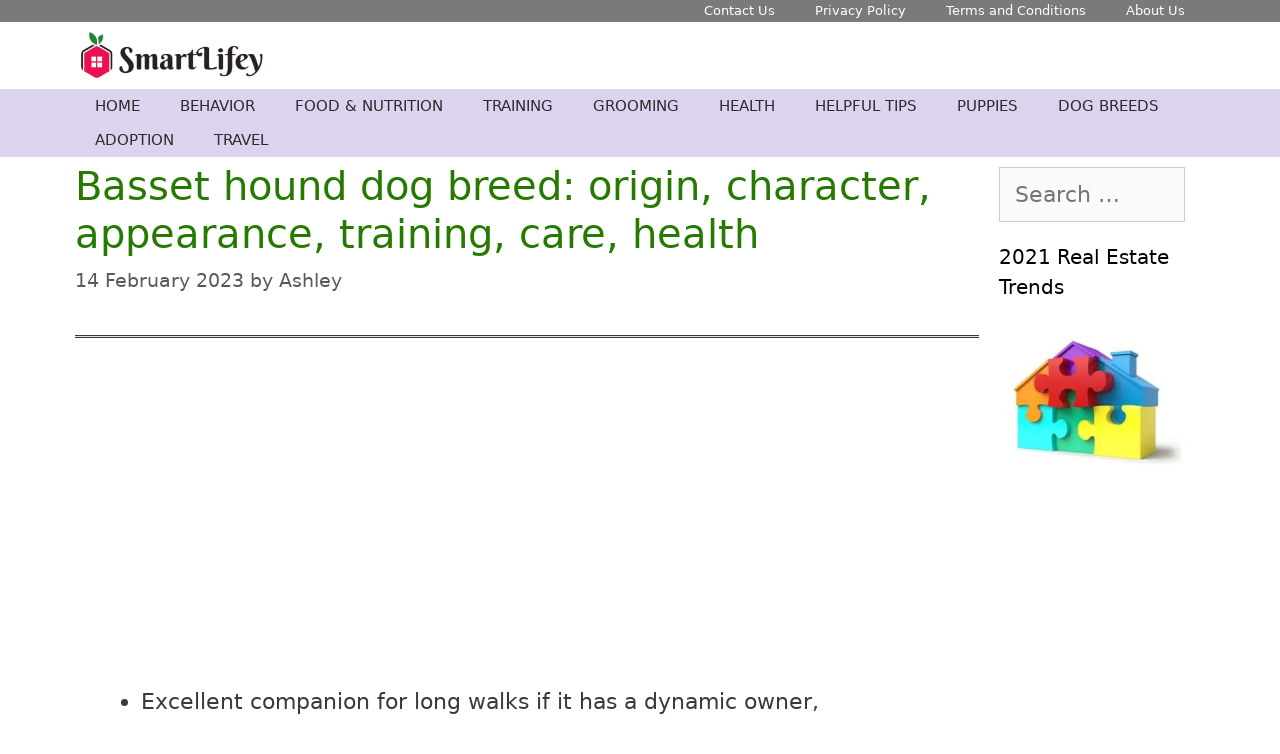

--- FILE ---
content_type: text/html; charset=UTF-8
request_url: https://smartlifey.com/basset-hound-dog-breed-origin-character-appearance-training-care-health/
body_size: 22401
content:
<!DOCTYPE html>
<html lang="en-US">
<head>
	<meta charset="UTF-8">
	<meta name='robots' content='index, follow, max-image-preview:large, max-snippet:-1, max-video-preview:-1' />
<meta name="viewport" content="width=device-width, initial-scale=1">
	<!-- This site is optimized with the Yoast SEO plugin v21.2 - https://yoast.com/wordpress/plugins/seo/ -->
	<title>Basset hound dog breed: origin, character, appearance, training, care, health -</title>
	<link rel="canonical" href="https://smartlifey.com/basset-hound-dog-breed-origin-character-appearance-training-care-health/" />
	<meta property="og:locale" content="en_US" />
	<meta property="og:type" content="article" />
	<meta property="og:title" content="Basset hound dog breed: origin, character, appearance, training, care, health -" />
	<meta property="og:description" content="Bassethound&nbsp;is a&nbsp;docile and affectionate&nbsp;companion dog. Surely you will know it and have noticed it, it&nbsp;does not go unnoticed&nbsp;.&nbsp;An intelligent and affectionate dog, who also likes to play with children.&nbsp;Its history is interesting, starting with the name.&nbsp;Let&#8217;s start here. Bassethound: the origins The membership of this dog breed is disputed by multiple countries.&nbsp;Its origins are undoubtedly ... Read more" />
	<meta property="og:url" content="https://smartlifey.com/basset-hound-dog-breed-origin-character-appearance-training-care-health/" />
	<meta property="article:published_time" content="2023-02-14T08:29:16+00:00" />
	<meta property="article:modified_time" content="2023-02-14T08:29:52+00:00" />
	<meta property="og:image" content="https://smartlifey.com/wp-content/uploads/2023/02/Basset-hound-dog-breed-origin-character-appearance-training-care-health-1a-683x1024.jpg" />
	<meta name="author" content="Ashley" />
	<meta name="twitter:card" content="summary_large_image" />
	<meta name="twitter:label1" content="Written by" />
	<meta name="twitter:data1" content="Ashley" />
	<meta name="twitter:label2" content="Est. reading time" />
	<meta name="twitter:data2" content="16 minutes" />
	<script type="application/ld+json" class="yoast-schema-graph">{"@context":"https://schema.org","@graph":[{"@type":"WebPage","@id":"https://smartlifey.com/basset-hound-dog-breed-origin-character-appearance-training-care-health/","url":"https://smartlifey.com/basset-hound-dog-breed-origin-character-appearance-training-care-health/","name":"Basset hound dog breed: origin, character, appearance, training, care, health -","isPartOf":{"@id":"https://smartlifey.com/#website"},"primaryImageOfPage":{"@id":"https://smartlifey.com/basset-hound-dog-breed-origin-character-appearance-training-care-health/#primaryimage"},"image":{"@id":"https://smartlifey.com/basset-hound-dog-breed-origin-character-appearance-training-care-health/#primaryimage"},"thumbnailUrl":"https://smartlifey.com/wp-content/uploads/2023/02/Basset-hound-dog-breed-origin-character-appearance-training-care-health-1a-683x1024.jpg","datePublished":"2023-02-14T08:29:16+00:00","dateModified":"2023-02-14T08:29:52+00:00","author":{"@id":"https://smartlifey.com/#/schema/person/5891a54fc58411ab6d22064263ae78ce"},"breadcrumb":{"@id":"https://smartlifey.com/basset-hound-dog-breed-origin-character-appearance-training-care-health/#breadcrumb"},"inLanguage":"en-US","potentialAction":[{"@type":"ReadAction","target":["https://smartlifey.com/basset-hound-dog-breed-origin-character-appearance-training-care-health/"]}]},{"@type":"ImageObject","inLanguage":"en-US","@id":"https://smartlifey.com/basset-hound-dog-breed-origin-character-appearance-training-care-health/#primaryimage","url":"https://smartlifey.com/wp-content/uploads/2023/02/Basset-hound-dog-breed-origin-character-appearance-training-care-health-1a.jpg","contentUrl":"https://smartlifey.com/wp-content/uploads/2023/02/Basset-hound-dog-breed-origin-character-appearance-training-care-health-1a.jpg","width":1000,"height":1500},{"@type":"BreadcrumbList","@id":"https://smartlifey.com/basset-hound-dog-breed-origin-character-appearance-training-care-health/#breadcrumb","itemListElement":[{"@type":"ListItem","position":1,"name":"Home","item":"https://smartlifey.com/"},{"@type":"ListItem","position":2,"name":"Basset hound dog breed: origin, character, appearance, training, care, health"}]},{"@type":"WebSite","@id":"https://smartlifey.com/#website","url":"https://smartlifey.com/","name":"","description":"","potentialAction":[{"@type":"SearchAction","target":{"@type":"EntryPoint","urlTemplate":"https://smartlifey.com/?s={search_term_string}"},"query-input":"required name=search_term_string"}],"inLanguage":"en-US"},{"@type":"Person","@id":"https://smartlifey.com/#/schema/person/5891a54fc58411ab6d22064263ae78ce","name":"Ashley","image":{"@type":"ImageObject","inLanguage":"en-US","@id":"https://smartlifey.com/#/schema/person/image/","url":"https://secure.gravatar.com/avatar/77895499968a69c14ecdf56c4f7a863f?s=96&d=mm&r=g","contentUrl":"https://secure.gravatar.com/avatar/77895499968a69c14ecdf56c4f7a863f?s=96&d=mm&r=g","caption":"Ashley"},"url":"https://smartlifey.com/author/ashley/"}]}</script>
	<!-- / Yoast SEO plugin. -->


<link rel='dns-prefetch' href='//static.addtoany.com' />
<link rel="alternate" type="application/rss+xml" title=" &raquo; Feed" href="https://smartlifey.com/feed/" />
<link rel="alternate" type="application/rss+xml" title=" &raquo; Comments Feed" href="https://smartlifey.com/comments/feed/" />
<link rel="alternate" type="application/rss+xml" title=" &raquo; Basset hound dog breed: origin, character, appearance, training, care, health Comments Feed" href="https://smartlifey.com/basset-hound-dog-breed-origin-character-appearance-training-care-health/feed/" />
		<!-- This site uses the Google Analytics by MonsterInsights plugin v8.19 - Using Analytics tracking - https://www.monsterinsights.com/ -->
							<script src="//www.googletagmanager.com/gtag/js?id=G-LN11ZQPXNE"  data-cfasync="false" data-wpfc-render="false" async></script>
			<script data-cfasync="false" data-wpfc-render="false">
				var mi_version = '8.19';
				var mi_track_user = true;
				var mi_no_track_reason = '';
				
								var disableStrs = [
										'ga-disable-G-LN11ZQPXNE',
									];

				/* Function to detect opted out users */
				function __gtagTrackerIsOptedOut() {
					for (var index = 0; index < disableStrs.length; index++) {
						if (document.cookie.indexOf(disableStrs[index] + '=true') > -1) {
							return true;
						}
					}

					return false;
				}

				/* Disable tracking if the opt-out cookie exists. */
				if (__gtagTrackerIsOptedOut()) {
					for (var index = 0; index < disableStrs.length; index++) {
						window[disableStrs[index]] = true;
					}
				}

				/* Opt-out function */
				function __gtagTrackerOptout() {
					for (var index = 0; index < disableStrs.length; index++) {
						document.cookie = disableStrs[index] + '=true; expires=Thu, 31 Dec 2099 23:59:59 UTC; path=/';
						window[disableStrs[index]] = true;
					}
				}

				if ('undefined' === typeof gaOptout) {
					function gaOptout() {
						__gtagTrackerOptout();
					}
				}
								window.dataLayer = window.dataLayer || [];

				window.MonsterInsightsDualTracker = {
					helpers: {},
					trackers: {},
				};
				if (mi_track_user) {
					function __gtagDataLayer() {
						dataLayer.push(arguments);
					}

					function __gtagTracker(type, name, parameters) {
						if (!parameters) {
							parameters = {};
						}

						if (parameters.send_to) {
							__gtagDataLayer.apply(null, arguments);
							return;
						}

						if (type === 'event') {
														parameters.send_to = monsterinsights_frontend.v4_id;
							var hookName = name;
							if (typeof parameters['event_category'] !== 'undefined') {
								hookName = parameters['event_category'] + ':' + name;
							}

							if (typeof MonsterInsightsDualTracker.trackers[hookName] !== 'undefined') {
								MonsterInsightsDualTracker.trackers[hookName](parameters);
							} else {
								__gtagDataLayer('event', name, parameters);
							}
							
						} else {
							__gtagDataLayer.apply(null, arguments);
						}
					}

					__gtagTracker('js', new Date());
					__gtagTracker('set', {
						'developer_id.dZGIzZG': true,
											});
										__gtagTracker('config', 'G-LN11ZQPXNE', {"forceSSL":"true","link_attribution":"true"} );
															window.gtag = __gtagTracker;										(function () {
						/* https://developers.google.com/analytics/devguides/collection/analyticsjs/ */
						/* ga and __gaTracker compatibility shim. */
						var noopfn = function () {
							return null;
						};
						var newtracker = function () {
							return new Tracker();
						};
						var Tracker = function () {
							return null;
						};
						var p = Tracker.prototype;
						p.get = noopfn;
						p.set = noopfn;
						p.send = function () {
							var args = Array.prototype.slice.call(arguments);
							args.unshift('send');
							__gaTracker.apply(null, args);
						};
						var __gaTracker = function () {
							var len = arguments.length;
							if (len === 0) {
								return;
							}
							var f = arguments[len - 1];
							if (typeof f !== 'object' || f === null || typeof f.hitCallback !== 'function') {
								if ('send' === arguments[0]) {
									var hitConverted, hitObject = false, action;
									if ('event' === arguments[1]) {
										if ('undefined' !== typeof arguments[3]) {
											hitObject = {
												'eventAction': arguments[3],
												'eventCategory': arguments[2],
												'eventLabel': arguments[4],
												'value': arguments[5] ? arguments[5] : 1,
											}
										}
									}
									if ('pageview' === arguments[1]) {
										if ('undefined' !== typeof arguments[2]) {
											hitObject = {
												'eventAction': 'page_view',
												'page_path': arguments[2],
											}
										}
									}
									if (typeof arguments[2] === 'object') {
										hitObject = arguments[2];
									}
									if (typeof arguments[5] === 'object') {
										Object.assign(hitObject, arguments[5]);
									}
									if ('undefined' !== typeof arguments[1].hitType) {
										hitObject = arguments[1];
										if ('pageview' === hitObject.hitType) {
											hitObject.eventAction = 'page_view';
										}
									}
									if (hitObject) {
										action = 'timing' === arguments[1].hitType ? 'timing_complete' : hitObject.eventAction;
										hitConverted = mapArgs(hitObject);
										__gtagTracker('event', action, hitConverted);
									}
								}
								return;
							}

							function mapArgs(args) {
								var arg, hit = {};
								var gaMap = {
									'eventCategory': 'event_category',
									'eventAction': 'event_action',
									'eventLabel': 'event_label',
									'eventValue': 'event_value',
									'nonInteraction': 'non_interaction',
									'timingCategory': 'event_category',
									'timingVar': 'name',
									'timingValue': 'value',
									'timingLabel': 'event_label',
									'page': 'page_path',
									'location': 'page_location',
									'title': 'page_title',
								};
								for (arg in args) {
																		if (!(!args.hasOwnProperty(arg) || !gaMap.hasOwnProperty(arg))) {
										hit[gaMap[arg]] = args[arg];
									} else {
										hit[arg] = args[arg];
									}
								}
								return hit;
							}

							try {
								f.hitCallback();
							} catch (ex) {
							}
						};
						__gaTracker.create = newtracker;
						__gaTracker.getByName = newtracker;
						__gaTracker.getAll = function () {
							return [];
						};
						__gaTracker.remove = noopfn;
						__gaTracker.loaded = true;
						window['__gaTracker'] = __gaTracker;
					})();
									} else {
										console.log("");
					(function () {
						function __gtagTracker() {
							return null;
						}

						window['__gtagTracker'] = __gtagTracker;
						window['gtag'] = __gtagTracker;
					})();
									}
			</script>
				<!-- / Google Analytics by MonsterInsights -->
		<script>
window._wpemojiSettings = {"baseUrl":"https:\/\/s.w.org\/images\/core\/emoji\/14.0.0\/72x72\/","ext":".png","svgUrl":"https:\/\/s.w.org\/images\/core\/emoji\/14.0.0\/svg\/","svgExt":".svg","source":{"concatemoji":"https:\/\/smartlifey.com\/wp-includes\/js\/wp-emoji-release.min.js?ver=6.3.7"}};
/*! This file is auto-generated */
!function(i,n){var o,s,e;function c(e){try{var t={supportTests:e,timestamp:(new Date).valueOf()};sessionStorage.setItem(o,JSON.stringify(t))}catch(e){}}function p(e,t,n){e.clearRect(0,0,e.canvas.width,e.canvas.height),e.fillText(t,0,0);var t=new Uint32Array(e.getImageData(0,0,e.canvas.width,e.canvas.height).data),r=(e.clearRect(0,0,e.canvas.width,e.canvas.height),e.fillText(n,0,0),new Uint32Array(e.getImageData(0,0,e.canvas.width,e.canvas.height).data));return t.every(function(e,t){return e===r[t]})}function u(e,t,n){switch(t){case"flag":return n(e,"\ud83c\udff3\ufe0f\u200d\u26a7\ufe0f","\ud83c\udff3\ufe0f\u200b\u26a7\ufe0f")?!1:!n(e,"\ud83c\uddfa\ud83c\uddf3","\ud83c\uddfa\u200b\ud83c\uddf3")&&!n(e,"\ud83c\udff4\udb40\udc67\udb40\udc62\udb40\udc65\udb40\udc6e\udb40\udc67\udb40\udc7f","\ud83c\udff4\u200b\udb40\udc67\u200b\udb40\udc62\u200b\udb40\udc65\u200b\udb40\udc6e\u200b\udb40\udc67\u200b\udb40\udc7f");case"emoji":return!n(e,"\ud83e\udef1\ud83c\udffb\u200d\ud83e\udef2\ud83c\udfff","\ud83e\udef1\ud83c\udffb\u200b\ud83e\udef2\ud83c\udfff")}return!1}function f(e,t,n){var r="undefined"!=typeof WorkerGlobalScope&&self instanceof WorkerGlobalScope?new OffscreenCanvas(300,150):i.createElement("canvas"),a=r.getContext("2d",{willReadFrequently:!0}),o=(a.textBaseline="top",a.font="600 32px Arial",{});return e.forEach(function(e){o[e]=t(a,e,n)}),o}function t(e){var t=i.createElement("script");t.src=e,t.defer=!0,i.head.appendChild(t)}"undefined"!=typeof Promise&&(o="wpEmojiSettingsSupports",s=["flag","emoji"],n.supports={everything:!0,everythingExceptFlag:!0},e=new Promise(function(e){i.addEventListener("DOMContentLoaded",e,{once:!0})}),new Promise(function(t){var n=function(){try{var e=JSON.parse(sessionStorage.getItem(o));if("object"==typeof e&&"number"==typeof e.timestamp&&(new Date).valueOf()<e.timestamp+604800&&"object"==typeof e.supportTests)return e.supportTests}catch(e){}return null}();if(!n){if("undefined"!=typeof Worker&&"undefined"!=typeof OffscreenCanvas&&"undefined"!=typeof URL&&URL.createObjectURL&&"undefined"!=typeof Blob)try{var e="postMessage("+f.toString()+"("+[JSON.stringify(s),u.toString(),p.toString()].join(",")+"));",r=new Blob([e],{type:"text/javascript"}),a=new Worker(URL.createObjectURL(r),{name:"wpTestEmojiSupports"});return void(a.onmessage=function(e){c(n=e.data),a.terminate(),t(n)})}catch(e){}c(n=f(s,u,p))}t(n)}).then(function(e){for(var t in e)n.supports[t]=e[t],n.supports.everything=n.supports.everything&&n.supports[t],"flag"!==t&&(n.supports.everythingExceptFlag=n.supports.everythingExceptFlag&&n.supports[t]);n.supports.everythingExceptFlag=n.supports.everythingExceptFlag&&!n.supports.flag,n.DOMReady=!1,n.readyCallback=function(){n.DOMReady=!0}}).then(function(){return e}).then(function(){var e;n.supports.everything||(n.readyCallback(),(e=n.source||{}).concatemoji?t(e.concatemoji):e.wpemoji&&e.twemoji&&(t(e.twemoji),t(e.wpemoji)))}))}((window,document),window._wpemojiSettings);
</script>
<style>
img.wp-smiley,
img.emoji {
	display: inline !important;
	border: none !important;
	box-shadow: none !important;
	height: 1em !important;
	width: 1em !important;
	margin: 0 0.07em !important;
	vertical-align: -0.1em !important;
	background: none !important;
	padding: 0 !important;
}
</style>
	<link rel='stylesheet' id='wp-block-library-css' href='https://smartlifey.com/wp-includes/css/dist/block-library/style.min.css?ver=6.3.7' media='all' />
<style id='classic-theme-styles-inline-css'>
/*! This file is auto-generated */
.wp-block-button__link{color:#fff;background-color:#32373c;border-radius:9999px;box-shadow:none;text-decoration:none;padding:calc(.667em + 2px) calc(1.333em + 2px);font-size:1.125em}.wp-block-file__button{background:#32373c;color:#fff;text-decoration:none}
</style>
<style id='global-styles-inline-css'>
body{--wp--preset--color--black: #000000;--wp--preset--color--cyan-bluish-gray: #abb8c3;--wp--preset--color--white: #ffffff;--wp--preset--color--pale-pink: #f78da7;--wp--preset--color--vivid-red: #cf2e2e;--wp--preset--color--luminous-vivid-orange: #ff6900;--wp--preset--color--luminous-vivid-amber: #fcb900;--wp--preset--color--light-green-cyan: #7bdcb5;--wp--preset--color--vivid-green-cyan: #00d084;--wp--preset--color--pale-cyan-blue: #8ed1fc;--wp--preset--color--vivid-cyan-blue: #0693e3;--wp--preset--color--vivid-purple: #9b51e0;--wp--preset--color--contrast: var(--contrast);--wp--preset--color--contrast-2: var(--contrast-2);--wp--preset--color--contrast-3: var(--contrast-3);--wp--preset--color--base: var(--base);--wp--preset--color--base-2: var(--base-2);--wp--preset--color--base-3: var(--base-3);--wp--preset--color--accent: var(--accent);--wp--preset--gradient--vivid-cyan-blue-to-vivid-purple: linear-gradient(135deg,rgba(6,147,227,1) 0%,rgb(155,81,224) 100%);--wp--preset--gradient--light-green-cyan-to-vivid-green-cyan: linear-gradient(135deg,rgb(122,220,180) 0%,rgb(0,208,130) 100%);--wp--preset--gradient--luminous-vivid-amber-to-luminous-vivid-orange: linear-gradient(135deg,rgba(252,185,0,1) 0%,rgba(255,105,0,1) 100%);--wp--preset--gradient--luminous-vivid-orange-to-vivid-red: linear-gradient(135deg,rgba(255,105,0,1) 0%,rgb(207,46,46) 100%);--wp--preset--gradient--very-light-gray-to-cyan-bluish-gray: linear-gradient(135deg,rgb(238,238,238) 0%,rgb(169,184,195) 100%);--wp--preset--gradient--cool-to-warm-spectrum: linear-gradient(135deg,rgb(74,234,220) 0%,rgb(151,120,209) 20%,rgb(207,42,186) 40%,rgb(238,44,130) 60%,rgb(251,105,98) 80%,rgb(254,248,76) 100%);--wp--preset--gradient--blush-light-purple: linear-gradient(135deg,rgb(255,206,236) 0%,rgb(152,150,240) 100%);--wp--preset--gradient--blush-bordeaux: linear-gradient(135deg,rgb(254,205,165) 0%,rgb(254,45,45) 50%,rgb(107,0,62) 100%);--wp--preset--gradient--luminous-dusk: linear-gradient(135deg,rgb(255,203,112) 0%,rgb(199,81,192) 50%,rgb(65,88,208) 100%);--wp--preset--gradient--pale-ocean: linear-gradient(135deg,rgb(255,245,203) 0%,rgb(182,227,212) 50%,rgb(51,167,181) 100%);--wp--preset--gradient--electric-grass: linear-gradient(135deg,rgb(202,248,128) 0%,rgb(113,206,126) 100%);--wp--preset--gradient--midnight: linear-gradient(135deg,rgb(2,3,129) 0%,rgb(40,116,252) 100%);--wp--preset--font-size--small: 13px;--wp--preset--font-size--medium: 20px;--wp--preset--font-size--large: 36px;--wp--preset--font-size--x-large: 42px;--wp--preset--spacing--20: 0.44rem;--wp--preset--spacing--30: 0.67rem;--wp--preset--spacing--40: 1rem;--wp--preset--spacing--50: 1.5rem;--wp--preset--spacing--60: 2.25rem;--wp--preset--spacing--70: 3.38rem;--wp--preset--spacing--80: 5.06rem;--wp--preset--shadow--natural: 6px 6px 9px rgba(0, 0, 0, 0.2);--wp--preset--shadow--deep: 12px 12px 50px rgba(0, 0, 0, 0.4);--wp--preset--shadow--sharp: 6px 6px 0px rgba(0, 0, 0, 0.2);--wp--preset--shadow--outlined: 6px 6px 0px -3px rgba(255, 255, 255, 1), 6px 6px rgba(0, 0, 0, 1);--wp--preset--shadow--crisp: 6px 6px 0px rgba(0, 0, 0, 1);}:where(.is-layout-flex){gap: 0.5em;}:where(.is-layout-grid){gap: 0.5em;}body .is-layout-flow > .alignleft{float: left;margin-inline-start: 0;margin-inline-end: 2em;}body .is-layout-flow > .alignright{float: right;margin-inline-start: 2em;margin-inline-end: 0;}body .is-layout-flow > .aligncenter{margin-left: auto !important;margin-right: auto !important;}body .is-layout-constrained > .alignleft{float: left;margin-inline-start: 0;margin-inline-end: 2em;}body .is-layout-constrained > .alignright{float: right;margin-inline-start: 2em;margin-inline-end: 0;}body .is-layout-constrained > .aligncenter{margin-left: auto !important;margin-right: auto !important;}body .is-layout-constrained > :where(:not(.alignleft):not(.alignright):not(.alignfull)){max-width: var(--wp--style--global--content-size);margin-left: auto !important;margin-right: auto !important;}body .is-layout-constrained > .alignwide{max-width: var(--wp--style--global--wide-size);}body .is-layout-flex{display: flex;}body .is-layout-flex{flex-wrap: wrap;align-items: center;}body .is-layout-flex > *{margin: 0;}body .is-layout-grid{display: grid;}body .is-layout-grid > *{margin: 0;}:where(.wp-block-columns.is-layout-flex){gap: 2em;}:where(.wp-block-columns.is-layout-grid){gap: 2em;}:where(.wp-block-post-template.is-layout-flex){gap: 1.25em;}:where(.wp-block-post-template.is-layout-grid){gap: 1.25em;}.has-black-color{color: var(--wp--preset--color--black) !important;}.has-cyan-bluish-gray-color{color: var(--wp--preset--color--cyan-bluish-gray) !important;}.has-white-color{color: var(--wp--preset--color--white) !important;}.has-pale-pink-color{color: var(--wp--preset--color--pale-pink) !important;}.has-vivid-red-color{color: var(--wp--preset--color--vivid-red) !important;}.has-luminous-vivid-orange-color{color: var(--wp--preset--color--luminous-vivid-orange) !important;}.has-luminous-vivid-amber-color{color: var(--wp--preset--color--luminous-vivid-amber) !important;}.has-light-green-cyan-color{color: var(--wp--preset--color--light-green-cyan) !important;}.has-vivid-green-cyan-color{color: var(--wp--preset--color--vivid-green-cyan) !important;}.has-pale-cyan-blue-color{color: var(--wp--preset--color--pale-cyan-blue) !important;}.has-vivid-cyan-blue-color{color: var(--wp--preset--color--vivid-cyan-blue) !important;}.has-vivid-purple-color{color: var(--wp--preset--color--vivid-purple) !important;}.has-black-background-color{background-color: var(--wp--preset--color--black) !important;}.has-cyan-bluish-gray-background-color{background-color: var(--wp--preset--color--cyan-bluish-gray) !important;}.has-white-background-color{background-color: var(--wp--preset--color--white) !important;}.has-pale-pink-background-color{background-color: var(--wp--preset--color--pale-pink) !important;}.has-vivid-red-background-color{background-color: var(--wp--preset--color--vivid-red) !important;}.has-luminous-vivid-orange-background-color{background-color: var(--wp--preset--color--luminous-vivid-orange) !important;}.has-luminous-vivid-amber-background-color{background-color: var(--wp--preset--color--luminous-vivid-amber) !important;}.has-light-green-cyan-background-color{background-color: var(--wp--preset--color--light-green-cyan) !important;}.has-vivid-green-cyan-background-color{background-color: var(--wp--preset--color--vivid-green-cyan) !important;}.has-pale-cyan-blue-background-color{background-color: var(--wp--preset--color--pale-cyan-blue) !important;}.has-vivid-cyan-blue-background-color{background-color: var(--wp--preset--color--vivid-cyan-blue) !important;}.has-vivid-purple-background-color{background-color: var(--wp--preset--color--vivid-purple) !important;}.has-black-border-color{border-color: var(--wp--preset--color--black) !important;}.has-cyan-bluish-gray-border-color{border-color: var(--wp--preset--color--cyan-bluish-gray) !important;}.has-white-border-color{border-color: var(--wp--preset--color--white) !important;}.has-pale-pink-border-color{border-color: var(--wp--preset--color--pale-pink) !important;}.has-vivid-red-border-color{border-color: var(--wp--preset--color--vivid-red) !important;}.has-luminous-vivid-orange-border-color{border-color: var(--wp--preset--color--luminous-vivid-orange) !important;}.has-luminous-vivid-amber-border-color{border-color: var(--wp--preset--color--luminous-vivid-amber) !important;}.has-light-green-cyan-border-color{border-color: var(--wp--preset--color--light-green-cyan) !important;}.has-vivid-green-cyan-border-color{border-color: var(--wp--preset--color--vivid-green-cyan) !important;}.has-pale-cyan-blue-border-color{border-color: var(--wp--preset--color--pale-cyan-blue) !important;}.has-vivid-cyan-blue-border-color{border-color: var(--wp--preset--color--vivid-cyan-blue) !important;}.has-vivid-purple-border-color{border-color: var(--wp--preset--color--vivid-purple) !important;}.has-vivid-cyan-blue-to-vivid-purple-gradient-background{background: var(--wp--preset--gradient--vivid-cyan-blue-to-vivid-purple) !important;}.has-light-green-cyan-to-vivid-green-cyan-gradient-background{background: var(--wp--preset--gradient--light-green-cyan-to-vivid-green-cyan) !important;}.has-luminous-vivid-amber-to-luminous-vivid-orange-gradient-background{background: var(--wp--preset--gradient--luminous-vivid-amber-to-luminous-vivid-orange) !important;}.has-luminous-vivid-orange-to-vivid-red-gradient-background{background: var(--wp--preset--gradient--luminous-vivid-orange-to-vivid-red) !important;}.has-very-light-gray-to-cyan-bluish-gray-gradient-background{background: var(--wp--preset--gradient--very-light-gray-to-cyan-bluish-gray) !important;}.has-cool-to-warm-spectrum-gradient-background{background: var(--wp--preset--gradient--cool-to-warm-spectrum) !important;}.has-blush-light-purple-gradient-background{background: var(--wp--preset--gradient--blush-light-purple) !important;}.has-blush-bordeaux-gradient-background{background: var(--wp--preset--gradient--blush-bordeaux) !important;}.has-luminous-dusk-gradient-background{background: var(--wp--preset--gradient--luminous-dusk) !important;}.has-pale-ocean-gradient-background{background: var(--wp--preset--gradient--pale-ocean) !important;}.has-electric-grass-gradient-background{background: var(--wp--preset--gradient--electric-grass) !important;}.has-midnight-gradient-background{background: var(--wp--preset--gradient--midnight) !important;}.has-small-font-size{font-size: var(--wp--preset--font-size--small) !important;}.has-medium-font-size{font-size: var(--wp--preset--font-size--medium) !important;}.has-large-font-size{font-size: var(--wp--preset--font-size--large) !important;}.has-x-large-font-size{font-size: var(--wp--preset--font-size--x-large) !important;}
.wp-block-navigation a:where(:not(.wp-element-button)){color: inherit;}
:where(.wp-block-post-template.is-layout-flex){gap: 1.25em;}:where(.wp-block-post-template.is-layout-grid){gap: 1.25em;}
:where(.wp-block-columns.is-layout-flex){gap: 2em;}:where(.wp-block-columns.is-layout-grid){gap: 2em;}
.wp-block-pullquote{font-size: 1.5em;line-height: 1.6;}
</style>
<link rel='stylesheet' id='generate-style-css' href='https://smartlifey.com/wp-content/themes/generatepress/assets/css/all.min.css?ver=3.3.0' media='all' />
<style id='generate-style-inline-css'>
body{background-color:#ffffff;color:#3a3a3a;}a{color:#1e73be;}a:hover, a:focus, a:active{color:#000000;}body .grid-container{max-width:1130px;}.wp-block-group__inner-container{max-width:1130px;margin-left:auto;margin-right:auto;}.site-header .header-image{width:190px;}:root{--contrast:#222222;--contrast-2:#575760;--contrast-3:#b2b2be;--base:#f0f0f0;--base-2:#f7f8f9;--base-3:#ffffff;--accent:#1e73be;}:root .has-contrast-color{color:var(--contrast);}:root .has-contrast-background-color{background-color:var(--contrast);}:root .has-contrast-2-color{color:var(--contrast-2);}:root .has-contrast-2-background-color{background-color:var(--contrast-2);}:root .has-contrast-3-color{color:var(--contrast-3);}:root .has-contrast-3-background-color{background-color:var(--contrast-3);}:root .has-base-color{color:var(--base);}:root .has-base-background-color{background-color:var(--base);}:root .has-base-2-color{color:var(--base-2);}:root .has-base-2-background-color{background-color:var(--base-2);}:root .has-base-3-color{color:var(--base-3);}:root .has-base-3-background-color{background-color:var(--base-3);}:root .has-accent-color{color:var(--accent);}:root .has-accent-background-color{background-color:var(--accent);}body, button, input, select, textarea{font-family:-apple-system, system-ui, BlinkMacSystemFont, "Segoe UI", Helvetica, Arial, sans-serif, "Apple Color Emoji", "Segoe UI Emoji", "Segoe UI Symbol";font-size:22px;}body{line-height:1.6;}.entry-content > [class*="wp-block-"]:not(:last-child):not(.wp-block-heading){margin-bottom:1.5em;}.main-title{font-size:45px;}.main-navigation .main-nav ul ul li a{font-size:14px;}.sidebar .widget, .footer-widgets .widget{font-size:17px;}h1{font-weight:300;font-size:40px;}h2{font-weight:300;font-size:30px;}h3{font-size:20px;}h4{font-size:inherit;}h5{font-size:inherit;}@media (max-width:768px){.main-title{font-size:30px;}h1{font-size:30px;}h2{font-size:25px;}}.top-bar{background-color:#636363;color:#ffffff;}.top-bar a{color:#ffffff;}.top-bar a:hover{color:#303030;}.site-header{background-color:#ffffff;color:#3a3a3a;}.site-header a{color:#3a3a3a;}.main-title a,.main-title a:hover{color:#3a3a3a;}.site-description{color:#757575;}.main-navigation,.main-navigation ul ul{background-color:rgba(208,197,232,0.74);}.main-navigation .main-nav ul li a, .main-navigation .menu-toggle, .main-navigation .menu-bar-items{color:#2b2b2b;}.main-navigation .main-nav ul li:not([class*="current-menu-"]):hover > a, .main-navigation .main-nav ul li:not([class*="current-menu-"]):focus > a, .main-navigation .main-nav ul li.sfHover:not([class*="current-menu-"]) > a, .main-navigation .menu-bar-item:hover > a, .main-navigation .menu-bar-item.sfHover > a{color:#222222;background-color:#cccccc;}button.menu-toggle:hover,button.menu-toggle:focus,.main-navigation .mobile-bar-items a,.main-navigation .mobile-bar-items a:hover,.main-navigation .mobile-bar-items a:focus{color:#2b2b2b;}.main-navigation .main-nav ul li[class*="current-menu-"] > a{color:#222222;background-color:#c3b4e8;}.navigation-search input[type="search"],.navigation-search input[type="search"]:active, .navigation-search input[type="search"]:focus, .main-navigation .main-nav ul li.search-item.active > a, .main-navigation .menu-bar-items .search-item.active > a{color:#222222;background-color:#cccccc;}.main-navigation ul ul{background-color:#3f3f3f;}.main-navigation .main-nav ul ul li a{color:#ffffff;}.main-navigation .main-nav ul ul li:not([class*="current-menu-"]):hover > a,.main-navigation .main-nav ul ul li:not([class*="current-menu-"]):focus > a, .main-navigation .main-nav ul ul li.sfHover:not([class*="current-menu-"]) > a{color:#ffffff;background-color:#4f4f4f;}.main-navigation .main-nav ul ul li[class*="current-menu-"] > a{color:#ffffff;background-color:#4f4f4f;}.separate-containers .inside-article, .separate-containers .comments-area, .separate-containers .page-header, .one-container .container, .separate-containers .paging-navigation, .inside-page-header{background-color:#ffffff;}.entry-meta{color:#595959;}.entry-meta a{color:#595959;}.entry-meta a:hover{color:#1e73be;}h1{color:#267a00;}h2{color:#ddad0d;}h3{color:#eacb00;}h4{color:#eacb00;}h5{color:#eacb00;}.sidebar .widget{background-color:#ffffff;}.sidebar .widget .widget-title{color:#000000;}.footer-widgets{background-color:#ffffff;}.footer-widgets .widget-title{color:#000000;}.site-info{color:#ffffff;background-color:#222222;}.site-info a{color:#ffffff;}.site-info a:hover{color:#606060;}.footer-bar .widget_nav_menu .current-menu-item a{color:#606060;}input[type="text"],input[type="email"],input[type="url"],input[type="password"],input[type="search"],input[type="tel"],input[type="number"],textarea,select{color:#666666;background-color:#fafafa;border-color:#cccccc;}input[type="text"]:focus,input[type="email"]:focus,input[type="url"]:focus,input[type="password"]:focus,input[type="search"]:focus,input[type="tel"]:focus,input[type="number"]:focus,textarea:focus,select:focus{color:#666666;background-color:#ffffff;border-color:#bfbfbf;}button,html input[type="button"],input[type="reset"],input[type="submit"],a.button,a.wp-block-button__link:not(.has-background){color:#ffffff;background-color:#666666;}button:hover,html input[type="button"]:hover,input[type="reset"]:hover,input[type="submit"]:hover,a.button:hover,button:focus,html input[type="button"]:focus,input[type="reset"]:focus,input[type="submit"]:focus,a.button:focus,a.wp-block-button__link:not(.has-background):active,a.wp-block-button__link:not(.has-background):focus,a.wp-block-button__link:not(.has-background):hover{color:#ffffff;background-color:#3f3f3f;}a.generate-back-to-top{background-color:rgba( 0,0,0,0.4 );color:#ffffff;}a.generate-back-to-top:hover,a.generate-back-to-top:focus{background-color:rgba( 0,0,0,0.6 );color:#ffffff;}:root{--gp-search-modal-bg-color:var(--base-3);--gp-search-modal-text-color:var(--contrast);--gp-search-modal-overlay-bg-color:rgba(0,0,0,0.2);}@media (max-width: 768px){.main-navigation .menu-bar-item:hover > a, .main-navigation .menu-bar-item.sfHover > a{background:none;color:#2b2b2b;}}.inside-top-bar{padding:10px;}.inside-header{padding:10px;}.separate-containers .inside-article, .separate-containers .comments-area, .separate-containers .page-header, .separate-containers .paging-navigation, .one-container .site-content, .inside-page-header{padding:5px 0px 5px 0px;}.site-main .wp-block-group__inner-container{padding:5px 0px 5px 0px;}.entry-content .alignwide, body:not(.no-sidebar) .entry-content .alignfull{margin-left:-0px;width:calc(100% + 0px);max-width:calc(100% + 0px);}.one-container.right-sidebar .site-main,.one-container.both-right .site-main{margin-right:0px;}.one-container.left-sidebar .site-main,.one-container.both-left .site-main{margin-left:0px;}.one-container.both-sidebars .site-main{margin:0px;}.separate-containers .widget, .separate-containers .site-main > *, .separate-containers .page-header, .widget-area .main-navigation{margin-bottom:0px;}.separate-containers .site-main{margin:0px;}.both-right.separate-containers .inside-left-sidebar{margin-right:0px;}.both-right.separate-containers .inside-right-sidebar{margin-left:0px;}.both-left.separate-containers .inside-left-sidebar{margin-right:0px;}.both-left.separate-containers .inside-right-sidebar{margin-left:0px;}.separate-containers .page-header-image, .separate-containers .page-header-contained, .separate-containers .page-header-image-single, .separate-containers .page-header-content-single{margin-top:0px;}.separate-containers .inside-right-sidebar, .separate-containers .inside-left-sidebar{margin-top:0px;margin-bottom:0px;}.main-navigation .main-nav ul li a,.menu-toggle,.main-navigation .mobile-bar-items a{line-height:34px;}.navigation-search input[type="search"]{height:34px;}.rtl .menu-item-has-children .dropdown-menu-toggle{padding-left:20px;}.rtl .main-navigation .main-nav ul li.menu-item-has-children > a{padding-right:20px;}.widget-area .widget{padding:10px 20px 10px 20px;}.site-info{padding:20px;}@media (max-width:768px){.separate-containers .inside-article, .separate-containers .comments-area, .separate-containers .page-header, .separate-containers .paging-navigation, .one-container .site-content, .inside-page-header{padding:30px;}.site-main .wp-block-group__inner-container{padding:30px;}.site-info{padding-right:10px;padding-left:10px;}.entry-content .alignwide, body:not(.no-sidebar) .entry-content .alignfull{margin-left:-30px;width:calc(100% + 60px);max-width:calc(100% + 60px);}}/* End cached CSS */@media (max-width: 768px){.main-navigation .menu-toggle,.main-navigation .mobile-bar-items,.sidebar-nav-mobile:not(#sticky-placeholder){display:block;}.main-navigation ul,.gen-sidebar-nav{display:none;}[class*="nav-float-"] .site-header .inside-header > *{float:none;clear:both;}}
.dynamic-author-image-rounded{border-radius:100%;}.dynamic-featured-image, .dynamic-author-image{vertical-align:middle;}.one-container.blog .dynamic-content-template:not(:last-child), .one-container.archive .dynamic-content-template:not(:last-child){padding-bottom:0px;}.dynamic-entry-excerpt > p:last-child{margin-bottom:0px;}
.post-image:not(:first-child), .page-content:not(:first-child), .entry-content:not(:first-child), .entry-summary:not(:first-child), footer.entry-meta{margin-top:0em;}.post-image-above-header .inside-article div.featured-image, .post-image-above-header .inside-article div.post-image{margin-bottom:0em;}
</style>
<link rel='stylesheet' id='generate-font-icons-css' href='https://smartlifey.com/wp-content/themes/generatepress/assets/css/components/font-icons.min.css?ver=3.3.0' media='all' />
<link rel='stylesheet' id='addtoany-css' href='https://smartlifey.com/wp-content/plugins/add-to-any/addtoany.min.css?ver=1.16' media='all' />
<link rel='stylesheet' id='generate-secondary-nav-css' href='https://smartlifey.com/wp-content/plugins/gp-premium/secondary-nav/functions/css/style.min.css?ver=2.3.2' media='all' />
<style id='generate-secondary-nav-inline-css'>
.secondary-navigation{background-color:#7a7a7a;}.secondary-navigation .main-nav ul li a,.secondary-navigation .menu-toggle,.secondary-menu-bar-items .menu-bar-item > a{color:#ffffff;line-height:22px;}.secondary-navigation .secondary-menu-bar-items{color:#ffffff;}button.secondary-menu-toggle:hover,button.secondary-menu-toggle:focus{color:#ffffff;}.widget-area .secondary-navigation{margin-bottom:0px;}.secondary-navigation ul ul{background-color:#303030;top:auto;}.secondary-navigation .main-nav ul ul li a{color:#ffffff;}.secondary-navigation .main-nav ul li:not([class*="current-menu-"]):hover > a, .secondary-navigation .main-nav ul li:not([class*="current-menu-"]):focus > a, .secondary-navigation .main-nav ul li.sfHover:not([class*="current-menu-"]) > a, .secondary-menu-bar-items .menu-bar-item:hover > a{color:#ffffff;background-color:#303030;}.secondary-navigation .main-nav ul ul li:not([class*="current-menu-"]):hover > a,.secondary-navigation .main-nav ul ul li:not([class*="current-menu-"]):focus > a,.secondary-navigation .main-nav ul ul li.sfHover:not([class*="current-menu-"]) > a{color:#ffffff;background-color:#474747;}.secondary-navigation .main-nav ul li[class*="current-menu-"] > a{color:#222222;background-color:#d0c5e8;}.secondary-navigation .main-nav ul ul li[class*="current-menu-"] > a{color:#ffffff;background-color:#474747;}@media (max-width: 768px) {.secondary-menu-bar-items .menu-bar-item:hover > a{background: none;color: #ffffff;}}
</style>
<link rel='stylesheet' id='generate-secondary-nav-mobile-css' href='https://smartlifey.com/wp-content/plugins/gp-premium/secondary-nav/functions/css/style-mobile.min.css?ver=2.3.2' media='all' />
<script src='https://smartlifey.com/wp-content/plugins/google-analytics-for-wordpress/assets/js/frontend-gtag.min.js?ver=8.19' id='monsterinsights-frontend-script-js'></script>
<script data-cfasync="false" data-wpfc-render="false" id='monsterinsights-frontend-script-js-extra'>var monsterinsights_frontend = {"js_events_tracking":"true","download_extensions":"doc,pdf,ppt,zip,xls,docx,pptx,xlsx","inbound_paths":"[{\"path\":\"\\\/go\\\/\",\"label\":\"affiliate\"},{\"path\":\"\\\/recommend\\\/\",\"label\":\"affiliate\"}]","home_url":"https:\/\/smartlifey.com","hash_tracking":"false","v4_id":"G-LN11ZQPXNE"};</script>
<script id="addtoany-core-js-before">
window.a2a_config=window.a2a_config||{};a2a_config.callbacks=[];a2a_config.overlays=[];a2a_config.templates={};
</script>
<script async src='https://static.addtoany.com/menu/page.js' id='addtoany-core-js'></script>
<script src='https://smartlifey.com/wp-includes/js/jquery/jquery.min.js?ver=3.7.0' id='jquery-core-js'></script>
<script src='https://smartlifey.com/wp-includes/js/jquery/jquery-migrate.min.js?ver=3.4.1' id='jquery-migrate-js'></script>
<script async src='https://smartlifey.com/wp-content/plugins/add-to-any/addtoany.min.js?ver=1.1' id='addtoany-jquery-js'></script>
<link rel="https://api.w.org/" href="https://smartlifey.com/wp-json/" /><link rel="alternate" type="application/json" href="https://smartlifey.com/wp-json/wp/v2/posts/2179" /><link rel="EditURI" type="application/rsd+xml" title="RSD" href="https://smartlifey.com/xmlrpc.php?rsd" />
<meta name="generator" content="WordPress 6.3.7" />
<link rel='shortlink' href='https://smartlifey.com/?p=2179' />
<link rel="alternate" type="application/json+oembed" href="https://smartlifey.com/wp-json/oembed/1.0/embed?url=https%3A%2F%2Fsmartlifey.com%2Fbasset-hound-dog-breed-origin-character-appearance-training-care-health%2F" />
<link rel="alternate" type="text/xml+oembed" href="https://smartlifey.com/wp-json/oembed/1.0/embed?url=https%3A%2F%2Fsmartlifey.com%2Fbasset-hound-dog-breed-origin-character-appearance-training-care-health%2F&#038;format=xml" />
<!-- HFCM by 99 Robots - Snippet # 2: Adsense -->
<script data-ad-client="ca-pub-8597573797113357" async src="https://pagead2.googlesyndication.com/pagead/js/adsbygoogle.js"></script>
<!-- /end HFCM by 99 Robots -->
<link rel="pingback" href="https://smartlifey.com/xmlrpc.php">
<link rel="icon" href="https://smartlifey.com/wp-content/uploads/2020/03/cropped-android-chrome-192x192-1-32x32.png" sizes="32x32" />
<link rel="icon" href="https://smartlifey.com/wp-content/uploads/2020/03/cropped-android-chrome-192x192-1-192x192.png" sizes="192x192" />
<link rel="apple-touch-icon" href="https://smartlifey.com/wp-content/uploads/2020/03/cropped-android-chrome-192x192-1-180x180.png" />
<meta name="msapplication-TileImage" content="https://smartlifey.com/wp-content/uploads/2020/03/cropped-android-chrome-192x192-1-270x270.png" />
</head>

<body class="post-template-default single single-post postid-2179 single-format-standard wp-custom-logo wp-embed-responsive post-image-above-header post-image-aligned-center secondary-nav-above-header secondary-nav-aligned-right sticky-menu-fade right-sidebar nav-below-header separate-containers fluid-header active-footer-widgets-3 nav-aligned-left header-aligned-left dropdown-hover" itemtype="https://schema.org/Blog" itemscope>
	<a class="screen-reader-text skip-link" href="#content" title="Skip to content">Skip to content</a>			<nav id="secondary-navigation" class="secondary-navigation" itemtype="https://schema.org/SiteNavigationElement" itemscope="itemscope">
				<div class="inside-navigation grid-container grid-parent">
										<button class="menu-toggle secondary-menu-toggle">
						<span class="mobile-menu">Menu</span>					</button>
					<div class="main-nav"><ul id="menu-secondary_top_menu" class=" secondary-menu sf-menu"><li id="menu-item-38" class="menu-item menu-item-type-post_type menu-item-object-page menu-item-38"><a href="https://smartlifey.com/contact-us/">Contact Us</a></li>
<li id="menu-item-49" class="menu-item menu-item-type-post_type menu-item-object-page menu-item-49"><a href="https://smartlifey.com/privacy-policy-2/">Privacy Policy</a></li>
<li id="menu-item-67" class="menu-item menu-item-type-post_type menu-item-object-page menu-item-67"><a href="https://smartlifey.com/terms-and-conditions/">Terms and Conditions</a></li>
<li id="menu-item-70" class="menu-item menu-item-type-post_type menu-item-object-page menu-item-70"><a href="https://smartlifey.com/about-us/">About Us</a></li>
</ul></div>				</div><!-- .inside-navigation -->
			</nav><!-- #secondary-navigation -->
					<header class="site-header" id="masthead" aria-label="Site"  itemtype="https://schema.org/WPHeader" itemscope>
			<div class="inside-header grid-container grid-parent">
				<div class="site-logo">
					<a href="https://smartlifey.com/" rel="home">
						<img  class="header-image is-logo-image" alt="" src="https://smartlifey.com/wp-content/uploads/2021/01/cropped-Logo1.jpg" />
					</a>
				</div>			</div>
		</header>
				<nav class="main-navigation sub-menu-right" id="site-navigation" aria-label="Primary"  itemtype="https://schema.org/SiteNavigationElement" itemscope>
			<div class="inside-navigation grid-container grid-parent">
								<button class="menu-toggle" aria-controls="primary-menu" aria-expanded="false">
					<span class="mobile-menu">Menu</span>				</button>
				<div id="primary-menu" class="main-nav"><ul id="menu-primarymenu_smarylifey" class=" menu sf-menu"><li id="menu-item-1527" class="menu-item menu-item-type-post_type menu-item-object-page menu-item-home menu-item-1527"><a href="https://smartlifey.com/">HOME</a></li>
<li id="menu-item-3514" class="menu-item menu-item-type-custom menu-item-object-custom menu-item-3514"><a href="https://smartlifey.com/dog-behaviour/">BEHAVIOR</a></li>
<li id="menu-item-3515" class="menu-item menu-item-type-custom menu-item-object-custom menu-item-3515"><a href="https://smartlifey.com/dog-food-and-nutrition/">FOOD &#038; NUTRITION</a></li>
<li id="menu-item-3516" class="menu-item menu-item-type-custom menu-item-object-custom menu-item-3516"><a href="https://smartlifey.com/dog-training/">TRAINING</a></li>
<li id="menu-item-3517" class="menu-item menu-item-type-custom menu-item-object-custom menu-item-3517"><a href="https://smartlifey.com/dog-grooming/">GROOMING</a></li>
<li id="menu-item-3518" class="menu-item menu-item-type-custom menu-item-object-custom menu-item-3518"><a href="https://smartlifey.com/dog-health/">HEALTH</a></li>
<li id="menu-item-3519" class="menu-item menu-item-type-custom menu-item-object-custom menu-item-3519"><a href="https://smartlifey.com/tips-for-dog-owners/">HELPFUL TIPS</a></li>
<li id="menu-item-3520" class="menu-item menu-item-type-custom menu-item-object-custom menu-item-3520"><a href="https://smartlifey.com/puppies/">PUPPIES</a></li>
<li id="menu-item-3521" class="menu-item menu-item-type-custom menu-item-object-custom menu-item-3521"><a href="https://smartlifey.com/dog-breeds/">DOG BREEDS</a></li>
<li id="menu-item-3522" class="menu-item menu-item-type-custom menu-item-object-custom menu-item-3522"><a href="https://smartlifey.com/dog-adoption/">ADOPTION</a></li>
<li id="menu-item-3523" class="menu-item menu-item-type-custom menu-item-object-custom menu-item-3523"><a href="https://smartlifey.com/travel-with-dogs/">TRAVEL</a></li>
</ul></div>			</div>
		</nav>
		
	<div class="site grid-container container hfeed grid-parent" id="page">
				<div class="site-content" id="content">
			
	<div class="content-area grid-parent mobile-grid-100 grid-80 tablet-grid-80" id="primary">
		<main class="site-main" id="main">
			
<article id="post-2179" class="post-2179 post type-post status-publish format-standard hentry category-dog category-dog-breed" itemtype="https://schema.org/CreativeWork" itemscope>
	<div class="inside-article">
					<header class="entry-header" aria-label="Content">
				<h1 class="entry-title" itemprop="headline">Basset hound dog breed: origin, character, appearance, training, care, health</h1>		<div class="entry-meta">
			<span class="posted-on"><time class="entry-date published" datetime="2023-02-14T08:29:16+00:00" itemprop="datePublished">14 February 2023</time></span> <span class="byline">by <span class="author vcard" itemprop="author" itemtype="https://schema.org/Person" itemscope><a class="url fn n" href="https://smartlifey.com/author/ashley/" title="View all posts by Ashley" rel="author" itemprop="url"><span class="author-name" itemprop="name">Ashley</span></a></span></span> 		</div>
					</header>
			
		<div class="entry-content" itemprop="text">
			
<hr class="wp-block-separator has-alpha-channel-opacity"/>



<ul>
<li>Excellent companion for long walks if it has a dynamic owner, </li>



<li>excellent sofa companion for those who love to laze around the house.</li>
</ul>


<div class="wp-block-image">
<figure class="aligncenter size-large is-resized"><img decoding="async" fetchpriority="high" src="https://smartlifey.com/wp-content/uploads/2023/02/Basset-hound-dog-breed-origin-character-appearance-training-care-health-1a-683x1024.jpg" alt="" class="wp-image-2181" width="314" height="470" srcset="https://smartlifey.com/wp-content/uploads/2023/02/Basset-hound-dog-breed-origin-character-appearance-training-care-health-1a-683x1024.jpg 683w, https://smartlifey.com/wp-content/uploads/2023/02/Basset-hound-dog-breed-origin-character-appearance-training-care-health-1a-200x300.jpg 200w, https://smartlifey.com/wp-content/uploads/2023/02/Basset-hound-dog-breed-origin-character-appearance-training-care-health-1a-768x1152.jpg 768w, https://smartlifey.com/wp-content/uploads/2023/02/Basset-hound-dog-breed-origin-character-appearance-training-care-health-1a.jpg 1000w" sizes="(max-width: 314px) 100vw, 314px" /></figure></div>


<p><strong>Bassethound</strong>&nbsp;is a&nbsp;docile and affectionate&nbsp;<strong>companion dog</strong>. </p>



<p>Surely you will know it and have noticed it, it&nbsp;<strong>does not go unnoticed</strong>&nbsp;.&nbsp;An intelligent and affectionate dog, who also likes to play with children.&nbsp;Its history is interesting, starting with the name.&nbsp;Let&#8217;s start here. </p>



<h2 class="has-text-align-center wp-block-heading">Bassethound: the origins</h2>



<p>The membership of this dog breed is disputed by multiple countries.&nbsp;Its origins are undoubtedly to be found in&nbsp;<strong>Europe, between France and England</strong>&nbsp;.</p>



<p>We also find this mix in the name, born from the union of two types of dog:&nbsp;<em>bas</em>&nbsp;, which in French indicates the &#8216;basset&#8217; and&nbsp;&nbsp;<em>hound,</em>&nbsp;&nbsp;which instead refers to&nbsp;the English&nbsp;&#8216;&nbsp;<strong>hound</strong>&nbsp;&#8216;.</p>



<p>Originally, in fact, the bassethound was a&nbsp;<strong>hunting dog</strong>&nbsp;.</p>



<p>The Bassethound is a&nbsp;<strong>dog suffering from a form of dwarfism</strong>&nbsp;, evident in very short limbs. </p>



<p>Unlike the dachshund, which is a proportionately small dog with a more elongated bust, the body size of the basset is normal.</p>



<p>It is a&nbsp;<strong>medium-sized dog</strong>&nbsp;, where the dystonia of proportions of the limbs is evident.</p>



<p>It is precisely from the French basset, to which the English breed of the&nbsp;<strong>Bloodhound</strong>&nbsp;was mixed&nbsp;, that the Bassethound derives.</p>



<p>Although this breed originated in France, its paternity was later attributed to the&nbsp;<strong>United Kingdom where the breed standards were defined</strong>&nbsp;.</p>



<p>Even the United States, however, claim paternity of the breed, having been present for a long time numerous farms. </p>



<hr class="wp-block-separator has-css-opacity"/>



<h2 class="has-text-align-center wp-block-heading">Character of the Basset Hound breed</h2>



<p>The basset hound is an animal with a&nbsp;<strong>sweet, affectionate, calm character</strong>, of balanced nature and very dedicated to its family.</p>



<p>It stands out as an&nbsp;<strong>ideal companion dog</strong>, since it establishes an extraordinary relationship with the members of its family, especially&nbsp;<strong>with children</strong>, with whom it is comical to watch it play.</p>



<p>In addition, thanks to its <strong>good temperament</strong>, it is always friendly with everyone, including strange people who come to the house.</p>



<p>Certain&nbsp;<strong>behavioral problems</strong>&nbsp;can only occur&nbsp;in the case of individuals who think that their place in the herd is higher than they actually occupy.</p>



<p>For this reason, it is important to make it very clear from the beginning what is the current hierarchy within the family nucleus and that the Basset learns immediately who is the leader whom it must obey at all times.</p>



<p>The basset hound is one of those dogs that needs no introduction, as its very image makes most people recognize the breed immediately.&nbsp;It has been widely used in both advertising and cinema. The expression of the basset hound is&nbsp;<strong>apparently sad</strong>, due to its&nbsp;<strong>calm</strong>&nbsp;and serious&nbsp;<strong>look</strong>, but the truth is that it is a&nbsp;<strong>fun and jovial dog</strong>, capable of performing the most unlikely gestures and postures.</p>



<p>Like many other&nbsp;<strong>breeds of hound dogs</strong>, this is a&nbsp;<strong>very intelligent</strong>&nbsp;dog&nbsp;with a lot of&nbsp;<strong>personality</strong>.&nbsp;It assimilates very quickly anything that is taught, but it is also capable of thinking for themselves and making the decisions it deems appropriate, becoming quite stubborn.</p>



<p>Therefore, its owner must provide a&nbsp;<strong>firm training</strong>, constant over time and governed by a coherent program.&nbsp;Of course, toughness should not be confused with harshness, as this breed&nbsp;<strong>does not tolerate unfair or abusive treatment</strong>. This would only end up provoking a reaction contrary to the objective pursued, since an abused basset becomes a shy, elusive, distrustful dog and totally removed from&nbsp;<strong>the prototypical temperament of the breed</strong>.</p>



<p>In short, a dog that is tenacious and determined and has the instinct to hunt in a pack sniffing the prey.</p>



<p>It has good resistance and great adaptability to all types of terrain, and its bark is deep and melodious.&nbsp;It is gentle and affectionate, and is never aggressive or fearful.</p>



<ul>
<li><strong>Energy</strong>: Despite its structure, it is an active animal that needs to do some moderate exercise.</li>



<li><strong>Temperament</strong>: in the field it is a tough, tenacious, courageous, active and fast hound, but at home it is affectionate, sweet, affectionate and gentle.</li>



<li><strong>Adaptability</strong>: It adapts without problems to any environment, as long as it has the presence of its family.</li>



<li><strong>Sociability</strong>: Kind and affectionate, its relationship with human beings is exceptional, whether they belong to its family or if they are strangers.</li>



<li><strong>Health</strong>: Their biggest problems are obesity and excess loose skin, which can cause eye or skin problems.</li>



<li><strong>Longevity</strong>: It can live up to 15 years, or even longer.</li>



<li><strong>Utility</strong>: versatile.&nbsp;It was originally a hunting dog, but today it is used more as a companion animal.</li>



<li><strong>Use</strong>&nbsp;: hunting and company.</li>
</ul>



<hr class="wp-block-separator has-css-opacity"/>



<h2 class="has-text-align-center wp-block-heading">Basset Hound: Appearance</h2>



<p>The&nbsp;<strong>basset hound is characterized</strong>&nbsp;by being one of the most mediatic dogs in the world, since its image is in everyone&#8217;s imagination thanks to its appearance in advertising campaigns, movies and television series.</p>



<p>Traditionally&nbsp;<strong>used for hunting</strong>, it is one of the beagle dogs that has managed to make the leap to a successful career as an excellent companion animal.</p>



<p>The breed has evolved a lot in the last fifty years.&nbsp;Especially&nbsp;<strong>physically</strong>, with specimens of larger&nbsp;<strong>size</strong>&nbsp;and&nbsp;<strong>heavier</strong>&nbsp;compared to lighter and more agile than the pure lines of dogs.</p>



<p>Looking at its&nbsp;<strong>appearance</strong>, it is a hound with&nbsp;<strong>a robust and elongated body</strong>, a straight, strong and wide back, and powerful shoulders.&nbsp;The wrinkles formed by the skin in the lower part of the extremities are characteristic.</p>



<p>Its&nbsp;<strong>head is elongated</strong>&nbsp;and the skull is dome-shaped.&nbsp;On both sides, the skin is loose and forms wrinkles that are accentuated by the dog&#8217;s movements.</p>



<p>The&nbsp;<strong>eyes are diamond shaped</strong>.&nbsp;They can be lighter or darker depending on the color of the coat.&nbsp;Its gaze gives off a sense of calm and serenity.</p>



<p>It has&nbsp;<strong>long and narrow ears</strong>.&nbsp;They are inserted very low, next to the lower line of the eyes, and are folded inwards.&nbsp;Its texture is fine and velvety.</p>



<p>The&nbsp;<strong>feet are solid</strong>&nbsp;and have strong joints.&nbsp;The pads are solid and the nails are large and strong.&nbsp;The skin on the underside of the legs forms folds.</p>



<p>It has a&nbsp;<strong>long tail</strong>, set high, in the same line as the rump;&nbsp;it is strong at birth and tapers towards the tip.&nbsp;The dog carries it high and curved, in the shape of a saber.</p>



<p>As for the&nbsp;<strong>coat</strong>, the hair is short, close to the skin and smooth.&nbsp;It can occur in&nbsp;<strong>combinations of two or three colors</strong>&nbsp;or in any of the typical hounds.</p>



<p>Let&#8217;s now see in more detail&nbsp;<strong>what the basset hound</strong>&nbsp;and the breed standard look like:</p>



<h3 class="wp-block-heading">Basset Hound breed standard</h3>



<ul>
<li><strong>General appearance</strong>: it is characterized by having a long and robust body.&nbsp;It is a hound with short limbs and among whose characteristics is the presence of a certain amount of loose skin in different parts of the body.</li>



<li><strong>Size</strong>: small / medium.</li>



<li><strong>Height at the withers:</strong>&nbsp;between 33 and 38 cm for males and between 31 and 34 cm for females.</li>



<li><strong>Weight</strong>: between 25 and 30 kg for males and between 23 and 26 kg for females.</li>



<li><strong>Origin</strong>: United Kingdom.</li>



<li><strong>Body</strong>: it is robust, long and deep throughout its length.</li>



<li><strong>Head</strong>: it is elongated, with the upper part of the skull and the muzzle of equal length.</li>



<li><strong>Skull</strong>: domed in shape and with a prominent occipital protuberance, it is broadest in the region of the eyebrows and tapers slightly towards the muzzle.</li>



<li><strong>Muzzle</strong>: it is thin without being pointed, with upper lips covering the lower ones.</li>



<li><strong>Nose</strong>: it is completely black, except in light-colored hounds, which are brown or liver in color.&nbsp;The nostrils are wide and wide open and may extend slightly past the lips.</li>



<li><strong>Eyes</strong>: They are diamond-shaped and dark in color, although they can be medium brown in light-coated hounds.&nbsp;Its expression is calm and confident.&nbsp;In the lower eyelid the conjunctiva is visible.</li>



<li><strong>Ears</strong>: they are long and have a fine, velvety texture.&nbsp;Narrow throughout their length, they bend inwards.</li>



<li><strong>Nose-frontal depression (stop):</strong>&nbsp;moderately marked.</li>



<li><strong>Jaws</strong>: The jaws are strong, with a perfect, regular and complete scissor bite.</li>



<li><strong>Neck</strong>: muscular and well arched, has a pronounced double chin.</li>



<li><strong>Chest</strong>: the sternum is prominent, but without the chest being narrow or excessively low.&nbsp;The ribs, well rounded, project very far back.</li>



<li><strong>Back</strong>&nbsp;: it is broad and horizontal, with the withers and the loin approximately the same height.</li>



<li><strong>Forelimbs</strong>&nbsp;: they are short, powerful and with strong bones.&nbsp;The skin forms folds over the forearms.&nbsp;The&nbsp;<strong>shoulders</strong>&nbsp;are not heavy.&nbsp;The&nbsp;<strong>shoulder blades</strong>&nbsp;are inclined.&nbsp;The upper part of the&nbsp;<strong>forearm</strong>&nbsp;is tilted slightly inward, but not so much as to impede the free movement of the animal, nor that the forelimbs touch when the dog is standing up or moving.&nbsp;The&nbsp;<strong>elbows</strong>&nbsp;are well attached to the sides of the chest.</li>



<li><strong>Hind</strong>&nbsp;<strong>limbs</strong>: muscular and protruding, they have an almost spherical appearance when seen from behind.&nbsp;Folds can form between the hock and foot, and at the back of the hock joint, where a slight pocket may appear as a result of loose skin.&nbsp;Its <strong>knees</strong>&nbsp;are well angled.&nbsp;The&nbsp;<strong>hocks</strong>&nbsp;are low, with the pasterns slightly oriented towards the inside of the body.&nbsp;When the dog is still they remain vertical.</li>



<li><strong>Feet</strong>: solid, equipped with good pads, they distribute the weight of the body equally on all the fingers, so that they leave a footprint like that of a large dog, since no area devoid of pads comes into contact with the ground.</li>



<li><strong>Tail</strong>: well set and quite long, it is strong at the start and tapers towards the tip;&nbsp;at the bottom it is covered with coarse hair.&nbsp;In action, the dog carries it raised forming a smooth saber-shaped curve, but without rolling it up or resting it on the back.</li>



<li><strong>Color:&nbsp;</strong>&nbsp;the most common color combination is tricolor (black, tan and white), but bicolor dogs (white and lemon yellow) also abound.&nbsp;However, in this breed all the typical color modalities of hounds can occur.</li>



<li><strong>Hair</strong>: smooth, short and thick, although not too fine, with the contours of pure lines, without fringes or fringes.</li>



<li><strong>Movement</strong>: runs with ease and harmony;&nbsp;the forelimbs are efficiently extended under the powerful push of the hindlimbs.&nbsp;Never drag your fingers across the floor.</li>



<li><strong>FCI Classification:</strong>&nbsp;Group 6 &#8211; Bloodhounds, Trace Dogs and Similar Breeds.&nbsp;Section 1 &#8211; Bloodhound-type dogs.</li>
</ul>



<h3 class="wp-block-heading">Basset Hound Puppies</h3>



<p>If you are reading this informative article about the basset breed, it may be because you are considering adoption you want to&nbsp;<strong>buy a basset hound puppy</strong>&nbsp;.</p>



<p>You can go to several shelters or animal shelters to adopt a furry companion that adapts to your characteristics.&nbsp;If you want to buy it, visit several&nbsp;<strong>basset breeders</strong>&nbsp;.&nbsp;Make sure they are responsible, visit their&nbsp;facilities&nbsp;and ask all your questions.&nbsp;Avoid&nbsp;excessively&nbsp;<strong>cheap prices</strong>&nbsp;.</p>



<p>The basset is a dog that exudes affection and affection to all the people in its environment and that, of course, also cares with great tenderness and dedication to its puppies.</p>



<p>Don&#8217;t be fooled by its appearance, it needs to exercise from a very young age.&nbsp;The body structure of the basset hound determines its movements a lot, but even so its gait is uniform, fluid, easy-going and with strong rear impulse.</p>



<p>On the other hand, it is very important to start your&nbsp;<strong>education and socialization</strong>&nbsp;as soon as possible.&nbsp;You must get them used to seeing other people and playing with other dogs.&nbsp;You can see more tips below.</p>



<p>In the same way, you should expose them to common situations and noises in life so that it gets used to them from a young age.&nbsp;This will prevent them from behaving in a nervous or uneasy way in the future.</p>



<p>In this breed the tricolor coat in white, black and tan is very characteristic;&nbsp;however, there are also basset hounds with a white and yellow coat, or any other color typical of hounds.</p>



<h2 class="wp-block-heading">Basset Hound education and training</h2>



<p>As for&nbsp;<strong>how to train a basset hound</strong>&nbsp;, you should not be confused by its appearance.&nbsp;Despite its peculiar structure, with a very long and low body and extremely short legs, the basset hound is a genuine hunting dog, a&nbsp;<strong>working animal</strong>&nbsp;that therefore needs to exercise daily to achieve fullness. physical.</p>



<p>The basis of the maintenance program are&nbsp;<strong>long walks on a leash</strong>&nbsp;, which are not enough anyway, since it is also necessary to do some free&nbsp;<strong>exercise</strong>&nbsp;session&nbsp;from time to time.</p>



<p>Even so, it is important not to release it in the open field if you are not absolutely sure that total authority is exercised over it, since the animal may have a tendency to follow any trail that it considers interesting and lose itself in the search, even reaching put yourself in serious danger situations.</p>



<p>Also, as a good pack dog, it <strong>hates being alone and needs the company of its</strong> <strong>family or some other dog</strong>&nbsp;to feel fulfilled.</p>



<p>So a good recommendation for any new owner of a basset hound is to try to have more than one dog.&nbsp;And, in any case, do not leave it alone at home for many hours so that it does not become an overprotective dog.</p>



<p>Thus, it will not acquire certain&nbsp;<strong>vices in its</strong> <strong>temperament</strong>&nbsp;, such as the tendency to hide certain objects, to destroy things or to make holes in the garden.</p>



<p>And the fact that it is a pack dog also makes its <strong>relationship with other dogs generally very good</strong>&nbsp;;&nbsp;it enjoys their company and there are rarely episodes of struggle for hierarchy.</p>



<p>But with the&nbsp;<strong>relationship with pets of other species</strong>&nbsp;you have to be a little more careful, so that you do not try to hunt them, although if you get used to living with them from a puppy they can establish an adequate relationship free of problems.</p>



<p>As for its lifestyle, it&nbsp;<strong>is a dog that adapts perfectly to any situation</strong>&nbsp;, so it can live just as well in a small apartment in the center of the city or in a large country house, which really What matters to them is to always have the company of its family and that they pay the necessary attention to them.</p>



<p>With these needs covered,&nbsp;<strong>the basset can be a very wise choice for owners with little or no experience</strong>&nbsp;.</p>



<p>Although they must bear in mind that they will be able to obtain much more benefits from the breed if they go to a&nbsp;<strong>professional trainer</strong>&nbsp;who has sufficient knowledge.&nbsp;Or if they join a work club where they can share their experience and evolution in the&nbsp;<strong>education of their dog</strong>&nbsp;with other people in similar circumstances.</p>



<hr class="wp-block-separator has-css-opacity"/>



<h2 class="has-text-align-center wp-block-heading">Basset Hound feeding</h2>



<p>Regarding the&nbsp;<strong>feeding of the basset hound</strong>&nbsp;, if there is a problem that really worries all fans of this breed, not only because of its aesthetic impact, but fundamentally because of all the conditions that derive from it, that is&nbsp;<strong>obesity</strong>&nbsp;.</p>



<p>The basset hound is a large dog with short legs, and therefore its substance, its size and the amount of bone and skin it presents do not correspond at all to its height at the withers, so it&nbsp;<strong>is very important to control its weight</strong>&nbsp;, especially during the first year of life when its growth is very rapid.</p>



<p>On the other hand, their gluttony is known to all fans, and the combination of all these factors causes many Basset Hounds to grow obese, with the risk that this poses to their back and their joints.</p>



<p>Therefore, if there is a problem, and your pet stops eating, it would be an unequivocal sign that something is wrong.</p>



<p>In addition, obesity can also cause respiratory, cardiovascular and dermatological problems.Therefore, the&nbsp;<strong>basset</strong>&nbsp;hound&#8217;s&nbsp;<strong>diet</strong>&nbsp;is an essential part, probably the most important, of its health program, as it must guarantee all the&nbsp;<strong>essential nutrients</strong>&nbsp;but avoiding any excess.</p>



<p>Therefore, the best thing that can be done to maintain the health of this dog is to combine a&nbsp;<strong>balanced and healthy diet</strong>&nbsp;with an exercise program appropriate for its age and condition, so that the animal grows as a healthy and fit individual.</p>



<p>Fortunately, in recent times the main dog food brands have launched different lines of specific food products for this type of dog.&nbsp;You can buy them in specialized stores or online.</p>



<hr class="wp-block-separator has-css-opacity"/>



<h2 class="has-text-align-center wp-block-heading">Hush Puppies Health and Diseases</h2>



<p>It should not be concluded that the basset hound is a troublesome, weak and sickly dog.&nbsp;Quite the contrary, it is a&nbsp;<strong>breed with an above-average longevity</strong>&nbsp;.</p>



<p>The cases of specimens that are well over 15 years of age with a good diet and veterinary care are very common.</p>



<p>It is also highly advisable for all owners of this breed to contact a trusted veterinarian as soon as possible to take care of their pet&#8217;s health.</p>



<p>Likewise, it will be the person of reference that you can go to whenever a question, doubt or concern arises about any question related to your dog: food, hygiene, care, etc.</p>



<p>The truth is that, in recent times, concern for the health and well-being of purebred dogs has led different organizations to place emphasis on the selection of healthy and functional individuals, as well as beautiful ones.&nbsp;And the basset hound is no exception, so the specimens of this breed are becoming healthier and healthier.</p>



<p>The&nbsp;<strong>English Kennel Club</strong>, which is the entity that has the international patronage of the standard of this dog, has established, based on the proposals of a breed council made up of representatives of the different clubs of the same existing in the United Kingdom , the essential points that focus the concern of breeders, hobbyists and breeders around the health of this peculiar animal.</p>



<p>One of the problems that usually cause more&nbsp;<strong>disorders</strong>&nbsp;to these dogs is the&nbsp;<strong>excessive amount of loose or loose skin</strong>&nbsp;that occurs in many&nbsp;dogs&nbsp;.&nbsp;The result of an upbringing based on the selection, as well as on the exaggeration, of the typical characteristics of the breed, and that can be a cause of discomfort, in addition to causing the appearance of certain&nbsp;<strong>skin conditions</strong>&nbsp;.</p>



<p>Another negative effect of this excess skin is a&nbsp;<strong>malformation of the eyelids</strong>&nbsp;that can end up causing&nbsp;<strong>irritation and eye problems</strong>&nbsp;of various importance.</p>



<p>Ears that are too long are another consequence of the tendency of breeders to try to obtain hypertypical dogs, that is, with exaggerated characteristics of the breed.</p>



<p>The&nbsp;<strong>excessive length of the auditory pinna</strong>&nbsp;is something that, in addition to being totally dysfunctional, can also cause frequent&nbsp;<strong>ulcerations and infections</strong>.</p>



<p>Likewise, it is also convenient to act preventively by going regularly to the veterinarian to complete the relevant&nbsp;<strong>vaccination</strong>&nbsp;programs,&nbsp;external and internal&nbsp;<strong>deworming</strong>&nbsp;and general control of the dog: ears, mouth, eyes, hair, skin &#8230;</p>



<ul>
<li><strong>Osteochondritis dissecans: it&nbsp;</strong>&nbsp;is a necrosis that affects a part of the articular cartilage, with inflammation and formation of necrosis.&nbsp;Diagnosis is not always simple and the remedy is necessarily surgical.</li>



<li><strong>Gastric torsion syndrome</strong>&nbsp;: not to be confused with simple gastric dilation.&nbsp;It is a sudden increase in the volume of the stomach, accompanied by a rotation on itself.&nbsp;If not treated immediately in the emergency room (where however there are equally significant mortality rates, up to 30/40%) our friend Bassethound is destined for sure death.&nbsp;To avoid the possible onset of this pathology,&nbsp;<strong>several good rules</strong>&nbsp;must be followed&nbsp;, starting from the fact of not giving too abundant meals.</li>



<li><strong>Elbow dysplasia</strong>&nbsp;: This is an alteration in the formation of the dog&#8217;s elbow joint.&nbsp;This pathology favors the onset of&nbsp;<strong>arthritis</strong>&nbsp;.</li>



<li><strong>Von Willebrand disease</strong>&nbsp;: this is the most common hereditary coagulopathy in dogs, present with a certain frequency in this breed.&nbsp;Since it is a serious hereditary disease that can be latent and asymptomatic, it is good to have your dogs tested if you intend to have a litter.</li>



<li>Even the &#8216;&nbsp;<strong>Obesity</strong>&nbsp;is a common problem in the breed.&nbsp;Pay attention once more to the correct&nbsp;<strong>nutrition of the dog</strong>&nbsp;.</li>
</ul>



<hr class="wp-block-separator has-css-opacity"/>



<h2 class="has-text-align-center wp-block-heading">Specific care of the Basset Hound breed</h2>


<div class="wp-block-image">
<figure class="aligncenter size-full is-resized"><img decoding="async" src="https://smartlifey.com/wp-content/uploads/2023/02/Bassethound.webp" alt="" class="wp-image-2182" width="355" height="284" srcset="https://smartlifey.com/wp-content/uploads/2023/02/Bassethound.webp 640w, https://smartlifey.com/wp-content/uploads/2023/02/Bassethound-300x240.webp 300w" sizes="(max-width: 355px) 100vw, 355px" /></figure></div>


<p>As for&nbsp;<strong>how to care for a basset</strong>&nbsp;, it is necessary to dispense with this dog is to ensure that the areas of its skin that present folds and wrinkles are always dry and clean, but otherwise its&nbsp;<strong>aesthetic maintenance is very simple</strong>&nbsp;.To make its coat look splendid,&nbsp;<strong>weekly brushing</strong>&nbsp;and a&nbsp;<strong>sporadic bath is</strong>&nbsp;enough&nbsp;when the animal is very dirty.&nbsp;Therefore, there is very little care and many satisfactions that this breed gives.&nbsp;This has made its fame continue to grow day by day.</p>



<hr class="wp-block-separator has-css-opacity"/>
<div class="addtoany_share_save_container addtoany_content addtoany_content_bottom"><div class="a2a_kit a2a_kit_size_32 addtoany_list" data-a2a-url="https://smartlifey.com/basset-hound-dog-breed-origin-character-appearance-training-care-health/" data-a2a-title="Basset hound dog breed: origin, character, appearance, training, care, health"><a class="a2a_button_facebook" href="https://www.addtoany.com/add_to/facebook?linkurl=https%3A%2F%2Fsmartlifey.com%2Fbasset-hound-dog-breed-origin-character-appearance-training-care-health%2F&amp;linkname=Basset%20hound%20dog%20breed%3A%20origin%2C%20character%2C%20appearance%2C%20training%2C%20care%2C%20health" title="Facebook" rel="nofollow noopener" target="_blank"></a><a class="a2a_button_pinterest" href="https://www.addtoany.com/add_to/pinterest?linkurl=https%3A%2F%2Fsmartlifey.com%2Fbasset-hound-dog-breed-origin-character-appearance-training-care-health%2F&amp;linkname=Basset%20hound%20dog%20breed%3A%20origin%2C%20character%2C%20appearance%2C%20training%2C%20care%2C%20health" title="Pinterest" rel="nofollow noopener" target="_blank"></a><a class="a2a_button_twitter" href="https://www.addtoany.com/add_to/twitter?linkurl=https%3A%2F%2Fsmartlifey.com%2Fbasset-hound-dog-breed-origin-character-appearance-training-care-health%2F&amp;linkname=Basset%20hound%20dog%20breed%3A%20origin%2C%20character%2C%20appearance%2C%20training%2C%20care%2C%20health" title="Twitter" rel="nofollow noopener" target="_blank"></a><a class="a2a_button_whatsapp" href="https://www.addtoany.com/add_to/whatsapp?linkurl=https%3A%2F%2Fsmartlifey.com%2Fbasset-hound-dog-breed-origin-character-appearance-training-care-health%2F&amp;linkname=Basset%20hound%20dog%20breed%3A%20origin%2C%20character%2C%20appearance%2C%20training%2C%20care%2C%20health" title="WhatsApp" rel="nofollow noopener" target="_blank"></a><a class="a2a_button_telegram" href="https://www.addtoany.com/add_to/telegram?linkurl=https%3A%2F%2Fsmartlifey.com%2Fbasset-hound-dog-breed-origin-character-appearance-training-care-health%2F&amp;linkname=Basset%20hound%20dog%20breed%3A%20origin%2C%20character%2C%20appearance%2C%20training%2C%20care%2C%20health" title="Telegram" rel="nofollow noopener" target="_blank"></a><a class="a2a_button_tumblr" href="https://www.addtoany.com/add_to/tumblr?linkurl=https%3A%2F%2Fsmartlifey.com%2Fbasset-hound-dog-breed-origin-character-appearance-training-care-health%2F&amp;linkname=Basset%20hound%20dog%20breed%3A%20origin%2C%20character%2C%20appearance%2C%20training%2C%20care%2C%20health" title="Tumblr" rel="nofollow noopener" target="_blank"></a><a class="a2a_button_reddit" href="https://www.addtoany.com/add_to/reddit?linkurl=https%3A%2F%2Fsmartlifey.com%2Fbasset-hound-dog-breed-origin-character-appearance-training-care-health%2F&amp;linkname=Basset%20hound%20dog%20breed%3A%20origin%2C%20character%2C%20appearance%2C%20training%2C%20care%2C%20health" title="Reddit" rel="nofollow noopener" target="_blank"></a><a class="a2a_button_linkedin" href="https://www.addtoany.com/add_to/linkedin?linkurl=https%3A%2F%2Fsmartlifey.com%2Fbasset-hound-dog-breed-origin-character-appearance-training-care-health%2F&amp;linkname=Basset%20hound%20dog%20breed%3A%20origin%2C%20character%2C%20appearance%2C%20training%2C%20care%2C%20health" title="LinkedIn" rel="nofollow noopener" target="_blank"></a><a class="a2a_dd addtoany_share_save addtoany_share" href="https://www.addtoany.com/share"></a></div></div>		</div>

				<footer class="entry-meta" aria-label="Entry meta">
			<span class="cat-links"><span class="screen-reader-text">Categories </span><a href="https://smartlifey.com/category/dog/" rel="category tag">Dog</a>, <a href="https://smartlifey.com/category/dog/dog-breed/" rel="category tag">Dog breed</a></span> 		<nav id="nav-below" class="post-navigation" aria-label="Posts">
			<div class="nav-previous"><span class="prev"><a href="https://smartlifey.com/newfoundland-dog-breed-appearance-character-training-care-health/" rel="prev">Newfoundland: dog breed appearance, character, training, care, health</a></span></div><div class="nav-next"><span class="next"><a href="https://smartlifey.com/smooth-collie-dog-breed-appearance-character-training-care-health/" rel="next">Smooth Collie: dog breed appearance, character, training, care, health</a></span></div>		</nav>
				</footer>
			</div>
</article>

			<div class="comments-area">
				<div id="comments">

		<div id="respond" class="comment-respond">
		<h3 id="reply-title" class="comment-reply-title">Leave a Comment <small><a rel="nofollow" id="cancel-comment-reply-link" href="/basset-hound-dog-breed-origin-character-appearance-training-care-health/#respond" style="display:none;">Cancel reply</a></small></h3><form action="https://smartlifey.com/wp-comments-post.php" method="post" id="commentform" class="comment-form" novalidate><p class="comment-form-comment"><label for="comment" class="screen-reader-text">Comment</label><textarea id="comment" name="comment" cols="45" rows="8" required></textarea></p><label for="author" class="screen-reader-text">Name</label><input placeholder="Name *" id="author" name="author" type="text" value="" size="30" required />
<label for="email" class="screen-reader-text">Email</label><input placeholder="Email *" id="email" name="email" type="email" value="" size="30" required />
<label for="url" class="screen-reader-text">Website</label><input placeholder="Website" id="url" name="url" type="url" value="" size="30" />
<p class="comment-form-cookies-consent"><input id="wp-comment-cookies-consent" name="wp-comment-cookies-consent" type="checkbox" value="yes" /> <label for="wp-comment-cookies-consent">Save my name, email, and website in this browser for the next time I comment.</label></p>
<p class="form-submit"><input name="submit" type="submit" id="submit" class="submit" value="Post Comment" /> <input type='hidden' name='comment_post_ID' value='2179' id='comment_post_ID' />
<input type='hidden' name='comment_parent' id='comment_parent' value='0' />
</p></form>	</div><!-- #respond -->
	
</div><!-- #comments -->
			</div>

					</main>
	</div>

	<div class="widget-area sidebar is-right-sidebar grid-20 tablet-grid-20 grid-parent" id="right-sidebar">
	<div class="inside-right-sidebar">
		<aside id="search-2" class="widget inner-padding widget_search"><form method="get" class="search-form" action="https://smartlifey.com/">
	<label>
		<span class="screen-reader-text">Search for:</span>
		<input type="search" class="search-field" placeholder="Search &hellip;" value="" name="s" title="Search for:">
	</label>
	<input type="submit" class="search-submit" value="Search"></form>
</aside><aside id="media_image-2" class="widget inner-padding widget_media_image"><h2 class="widget-title">2021 Real Estate Trends</h2><a href="https://smartlifey.com/what-are-the-real-estate-market-trends-in-2021/"><img width="300" height="225" src="https://smartlifey.com/wp-content/uploads/2021/01/puzzle-pieces-2648214_640-300x225.jpg" class="image wp-image-898  attachment-medium size-medium" alt="" decoding="async" style="max-width: 100%; height: auto;" loading="lazy" srcset="https://smartlifey.com/wp-content/uploads/2021/01/puzzle-pieces-2648214_640-300x225.jpg 300w, https://smartlifey.com/wp-content/uploads/2021/01/puzzle-pieces-2648214_640.jpg 640w" sizes="(max-width: 300px) 100vw, 300px" /></a></aside>	</div>
</div>

	</div>
</div>


<div class="site-footer">
			<footer class="site-info" aria-label="Site"  itemtype="https://schema.org/WPFooter" itemscope>
			<div class="inside-site-info grid-container grid-parent">
								<div class="copyright-bar">
					© 2026 SmartLifey.com - All Rights Reserved.				</div>
			</div>
		</footer>
		</div>

<div class="a2a_kit a2a_kit_size_32 a2a_floating_style a2a_vertical_style" data-a2a-scroll-show="20" style="right:-64px;top:100px;background-color:transparent"><a class="a2a_button_facebook" href="https://www.addtoany.com/add_to/facebook?linkurl=https%3A%2F%2Fsmartlifey.com%2Fbasset-hound-dog-breed-origin-character-appearance-training-care-health%2F&amp;linkname=Basset%20hound%20dog%20breed%3A%20origin%2C%20character%2C%20appearance%2C%20training%2C%20care%2C%20health%20-" title="Facebook" rel="nofollow noopener" target="_blank"></a><a class="a2a_button_pinterest" href="https://www.addtoany.com/add_to/pinterest?linkurl=https%3A%2F%2Fsmartlifey.com%2Fbasset-hound-dog-breed-origin-character-appearance-training-care-health%2F&amp;linkname=Basset%20hound%20dog%20breed%3A%20origin%2C%20character%2C%20appearance%2C%20training%2C%20care%2C%20health%20-" title="Pinterest" rel="nofollow noopener" target="_blank"></a><a class="a2a_button_twitter" href="https://www.addtoany.com/add_to/twitter?linkurl=https%3A%2F%2Fsmartlifey.com%2Fbasset-hound-dog-breed-origin-character-appearance-training-care-health%2F&amp;linkname=Basset%20hound%20dog%20breed%3A%20origin%2C%20character%2C%20appearance%2C%20training%2C%20care%2C%20health%20-" title="Twitter" rel="nofollow noopener" target="_blank"></a><a class="a2a_button_whatsapp" href="https://www.addtoany.com/add_to/whatsapp?linkurl=https%3A%2F%2Fsmartlifey.com%2Fbasset-hound-dog-breed-origin-character-appearance-training-care-health%2F&amp;linkname=Basset%20hound%20dog%20breed%3A%20origin%2C%20character%2C%20appearance%2C%20training%2C%20care%2C%20health%20-" title="WhatsApp" rel="nofollow noopener" target="_blank"></a><a class="a2a_button_telegram" href="https://www.addtoany.com/add_to/telegram?linkurl=https%3A%2F%2Fsmartlifey.com%2Fbasset-hound-dog-breed-origin-character-appearance-training-care-health%2F&amp;linkname=Basset%20hound%20dog%20breed%3A%20origin%2C%20character%2C%20appearance%2C%20training%2C%20care%2C%20health%20-" title="Telegram" rel="nofollow noopener" target="_blank"></a><a class="a2a_button_tumblr" href="https://www.addtoany.com/add_to/tumblr?linkurl=https%3A%2F%2Fsmartlifey.com%2Fbasset-hound-dog-breed-origin-character-appearance-training-care-health%2F&amp;linkname=Basset%20hound%20dog%20breed%3A%20origin%2C%20character%2C%20appearance%2C%20training%2C%20care%2C%20health%20-" title="Tumblr" rel="nofollow noopener" target="_blank"></a><a class="a2a_button_reddit" href="https://www.addtoany.com/add_to/reddit?linkurl=https%3A%2F%2Fsmartlifey.com%2Fbasset-hound-dog-breed-origin-character-appearance-training-care-health%2F&amp;linkname=Basset%20hound%20dog%20breed%3A%20origin%2C%20character%2C%20appearance%2C%20training%2C%20care%2C%20health%20-" title="Reddit" rel="nofollow noopener" target="_blank"></a><a class="a2a_button_linkedin" href="https://www.addtoany.com/add_to/linkedin?linkurl=https%3A%2F%2Fsmartlifey.com%2Fbasset-hound-dog-breed-origin-character-appearance-training-care-health%2F&amp;linkname=Basset%20hound%20dog%20breed%3A%20origin%2C%20character%2C%20appearance%2C%20training%2C%20care%2C%20health%20-" title="LinkedIn" rel="nofollow noopener" target="_blank"></a><a class="a2a_dd addtoany_share_save addtoany_share" href="https://www.addtoany.com/share"></a></div><script id="generate-a11y">!function(){"use strict";if("querySelector"in document&&"addEventListener"in window){var e=document.body;e.addEventListener("mousedown",function(){e.classList.add("using-mouse")}),e.addEventListener("keydown",function(){e.classList.remove("using-mouse")})}}();</script><!--[if lte IE 11]>
<script src='https://smartlifey.com/wp-content/themes/generatepress/assets/js/classList.min.js?ver=3.3.0' id='generate-classlist-js'></script>
<![endif]-->
<script id='generate-menu-js-extra'>
var generatepressMenu = {"toggleOpenedSubMenus":"1","openSubMenuLabel":"Open Sub-Menu","closeSubMenuLabel":"Close Sub-Menu"};
</script>
<script src='https://smartlifey.com/wp-content/themes/generatepress/assets/js/menu.min.js?ver=3.3.0' id='generate-menu-js'></script>
<script src='https://smartlifey.com/wp-includes/js/comment-reply.min.js?ver=6.3.7' id='comment-reply-js'></script>

<script defer src="https://static.cloudflareinsights.com/beacon.min.js/vcd15cbe7772f49c399c6a5babf22c1241717689176015" integrity="sha512-ZpsOmlRQV6y907TI0dKBHq9Md29nnaEIPlkf84rnaERnq6zvWvPUqr2ft8M1aS28oN72PdrCzSjY4U6VaAw1EQ==" data-cf-beacon='{"version":"2024.11.0","token":"97efe0201e8a47b08884c88a5964d1b9","r":1,"server_timing":{"name":{"cfCacheStatus":true,"cfEdge":true,"cfExtPri":true,"cfL4":true,"cfOrigin":true,"cfSpeedBrain":true},"location_startswith":null}}' crossorigin="anonymous"></script>
</body>
</html>


--- FILE ---
content_type: text/html; charset=utf-8
request_url: https://www.google.com/recaptcha/api2/aframe
body_size: 266
content:
<!DOCTYPE HTML><html><head><meta http-equiv="content-type" content="text/html; charset=UTF-8"></head><body><script nonce="sjJJo7i7scchMnKSOWQqCA">/** Anti-fraud and anti-abuse applications only. See google.com/recaptcha */ try{var clients={'sodar':'https://pagead2.googlesyndication.com/pagead/sodar?'};window.addEventListener("message",function(a){try{if(a.source===window.parent){var b=JSON.parse(a.data);var c=clients[b['id']];if(c){var d=document.createElement('img');d.src=c+b['params']+'&rc='+(localStorage.getItem("rc::a")?sessionStorage.getItem("rc::b"):"");window.document.body.appendChild(d);sessionStorage.setItem("rc::e",parseInt(sessionStorage.getItem("rc::e")||0)+1);localStorage.setItem("rc::h",'1769501645574');}}}catch(b){}});window.parent.postMessage("_grecaptcha_ready", "*");}catch(b){}</script></body></html>